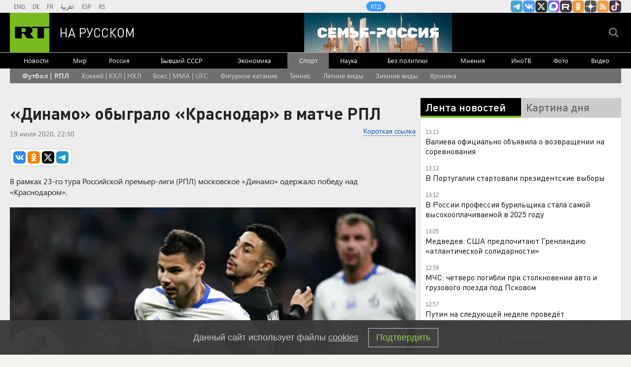

--- FILE ---
content_type: text/html
request_url: https://tns-counter.ru/nc01a**R%3Eundefined*rt_ru/ru/UTF-8/tmsec=rt_ru/130229551***
body_size: -73
content:
0FEF6E12696CB392X1768731538:0FEF6E12696CB392X1768731538

--- FILE ---
content_type: application/javascript
request_url: https://smi2.ru/counter/settings?payload=CMi7Ahjw5_WEvTM6JGJlZjBkYjBhLTViZWQtNDc5OS1hZmVjLWZhYWY2YzFlZWU2Mw&cb=_callbacks____0mkjl3bor
body_size: 1515
content:
_callbacks____0mkjl3bor("[base64]");

--- FILE ---
content_type: application/javascript; charset=utf-8
request_url: https://mediametrics.ru/partner/inject/online.jsonp.ru.js
body_size: 4546
content:
callbackJsonpMediametrics( [{"id": "25926635", "image": "//mediametrics.ru/partner/inject/img/25926635.jpg", "title": "В зоне СВО погиб еще один житель Карелии", "source": "gubdaily.ru", "link": "//mediametrics.ru/click;mmet/site_ru?//mediametrics.ru/rating/ru/online.html?article=25926635", "favicon": "//mediametrics.ru/favicon/gubdaily.ru.ico"},{"id": "16295141", "image": "//mediametrics.ru/partner/inject/img/16295141.jpg", "title": "На территории Пензенской области обнаружили обломки БПЛА", "source": "penzavzglyad.ru", "link": "//mediametrics.ru/click;mmet/site_ru?//mediametrics.ru/rating/ru/online.html?article=16295141", "favicon": "//mediametrics.ru/favicon/penzavzglyad.ru.ico"},{"id": "36414341", "image": "//mediametrics.ru/partner/inject/img/36414341.jpg", "title": "Стало известно, что в Твери происходит в пострадавшем от смертельного хлопка газа доме", "source": "tverigrad.ru", "link": "//mediametrics.ru/click;mmet/site_ru?//mediametrics.ru/rating/ru/online.html?article=36414341", "favicon": "//mediametrics.ru/favicon/tverigrad.ru.ico"},{"id": "40051724", "image": "//mediametrics.ru/partner/inject/img/40051724.jpg", "title": "Прочесали тайгу впустую: Друг семьи Усольцевых через 4 месяца понял, куда смотреть", "source": "runews24.ru", "link": "//mediametrics.ru/click;mmet/site_ru?//mediametrics.ru/rating/ru/online.html?article=40051724", "favicon": "//mediametrics.ru/favicon/runews24.ru.ico"},{"id": "26062879", "image": "//mediametrics.ru/partner/inject/img/26062879.jpg", "title": "В ДТП с поездом в Псковской области погибли четыре человека", "source": "ria.ru", "link": "//mediametrics.ru/click;mmet/site_ru?//mediametrics.ru/rating/ru/online.html?article=26062879", "favicon": "//mediametrics.ru/favicon/ria.ru.ico"},{"id": "46218283", "image": "//mediametrics.ru/partner/inject/img/46218283.jpg", "title": "Школьница из Новосибирска стала самой красивой девочкой-моделью во Вселенной", "source": "vn.ru", "link": "//mediametrics.ru/click;mmet/site_ru?//mediametrics.ru/rating/ru/online.html?article=46218283", "favicon": "//mediametrics.ru/favicon/vn.ru.ico"},{"id": "5386333", "image": "//mediametrics.ru/partner/inject/img/5386333.jpg", "title": "Неисправный обогреватель стал причиной ужасного пожара", "source": "toptver.ru", "link": "//mediametrics.ru/click;mmet/site_ru?//mediametrics.ru/rating/ru/online.html?article=5386333", "favicon": "//mediametrics.ru/favicon/toptver.ru.ico"},{"id": "35903598", "image": "//mediametrics.ru/partner/inject/img/35903598.jpg", "title": "«Что за зал? У меня дома больше!»: Ксения Собчак разнесла люксовый отель в Париже ✿✔️ TVCenter.ru", "source": "www.tvcenter.ru", "link": "//mediametrics.ru/click;mmet/site_ru?//mediametrics.ru/rating/ru/online.html?article=35903598", "favicon": "//mediametrics.ru/favicon/www.tvcenter.ru.ico"},{"id": "25426067", "image": "//mediametrics.ru/partner/inject/img/25426067.jpg", "title": "Столкновение автомобиля с поездом на железнодорожном переезде в Псковской области унесло жизни четырех человек", "source": "pln-pskov.ru", "link": "//mediametrics.ru/click;mmet/site_ru?//mediametrics.ru/rating/ru/online.html?article=25426067", "favicon": "//mediametrics.ru/favicon/pln-pskov.ru.ico"},{"id": "57922784", "image": "//mediametrics.ru/partner/inject/img/57922784.jpg", "title": "Ракетами по чиновникам и генералам: спрогнозированы удары США по Ирану", "source": "kp.ru", "link": "//mediametrics.ru/click;mmet/site_ru?//mediametrics.ru/rating/ru/online.html?article=57922784", "favicon": "//mediametrics.ru/favicon/kp.ru.ico"},{"id": "86082814", "image": "//mediametrics.ru/partner/inject/img/86082814.jpg", "title": "Тимошенко: режим Зеленского является фашистским", "source": "russian.rt.com", "link": "//mediametrics.ru/click;mmet/site_ru?//mediametrics.ru/rating/ru/online.html?article=86082814", "favicon": "//mediametrics.ru/favicon/russian.rt.com.ico"},{"id": "76408131", "image": "//mediametrics.ru/partner/inject/img/76408131.jpg", "title": "Российские военные поразили объекты инфраструктуры ВСУ", "source": "ria.ru", "link": "//mediametrics.ru/click;mmet/site_ru?//mediametrics.ru/rating/ru/online.html?article=76408131", "favicon": "//mediametrics.ru/favicon/ria.ru.ico"},{"id": "43733634", "image": "//mediametrics.ru/partner/inject/img/43733634.jpg", "title": "Сатанинское зелье: как мода на кофе в мире повлияла на свободу слова и мужское либидо", "source": "www.forbes.ru", "link": "//mediametrics.ru/click;mmet/site_ru?//mediametrics.ru/rating/ru/online.html?article=43733634", "favicon": "//mediametrics.ru/favicon/www.forbes.ru.ico"},{"id": "31083144", "image": "//mediametrics.ru/partner/inject/img/31083144.jpg", "title": "Два человека пострадали в ДТП у медуниверситета в Твери – Новости Твери и городов Тверской области сегодня - Afanasy.biz – Тверские новости. Новости Твери. Тверь новост", "source": "www.afanasy.biz", "link": "//mediametrics.ru/click;mmet/site_ru?//mediametrics.ru/rating/ru/online.html?article=31083144", "favicon": "//mediametrics.ru/favicon/www.afanasy.biz.ico"},{"id": "42678985", "image": "//mediametrics.ru/partner/inject/img/42678985.jpg", "title": "Орловский митрополит Тихон научил правильно пить святую воду", "source": "newsorel.ru", "link": "//mediametrics.ru/click;mmet/site_ru?//mediametrics.ru/rating/ru/online.html?article=42678985", "favicon": "//mediametrics.ru/favicon/newsorel.ru.ico"},{"id": "89371471", "image": "//mediametrics.ru/partner/inject/img/89371471.jpg", "title": "В Вологде в утреннем ДТП пострадал водитель иномарки", "source": "vologda-poisk.ru", "link": "//mediametrics.ru/click;mmet/site_ru?//mediametrics.ru/rating/ru/online.html?article=89371471", "favicon": "//mediametrics.ru/favicon/vologda-poisk.ru.ico"},{"id": "50820965", "image": "//mediametrics.ru/partner/inject/img/50820965.jpg", "title": "Человека зажало в искореженной машине после ночного ДТП на Декабристов в Казани - видео 18/01/2026 – Новости", "source": "kazanfirst.ru", "link": "//mediametrics.ru/click;mmet/site_ru?//mediametrics.ru/rating/ru/online.html?article=50820965", "favicon": "//mediametrics.ru/favicon/kazanfirst.ru.ico"},{"id": "70574003", "image": "//mediametrics.ru/partner/inject/img/70574003.jpg", "title": "На Западе сообщили о важном послании Трампа для человечества: о чем хочет рассказать президент США", "source": "kp.ru", "link": "//mediametrics.ru/click;mmet/site_ru?//mediametrics.ru/rating/ru/online.html?article=70574003", "favicon": "//mediametrics.ru/favicon/kp.ru.ico"},{"id": "48965660", "image": "//mediametrics.ru/partner/inject/img/48965660.jpg", "title": "Россиян предупредили, как мошенники используют платные опросы в сети", "source": "russian.rt.com", "link": "//mediametrics.ru/click;mmet/site_ru?//mediametrics.ru/rating/ru/online.html?article=48965660", "favicon": "//mediametrics.ru/favicon/russian.rt.com.ico"},{"id": "7254054", "image": "//mediametrics.ru/partner/inject/img/7254054.jpg", "title": "В Подмосковье завели уголовное дело после гибели ребёнка при пожаре", "source": "ridus.ru", "link": "//mediametrics.ru/click;mmet/site_ru?//mediametrics.ru/rating/ru/online.html?article=7254054", "favicon": "//mediametrics.ru/favicon/ridus.ru.ico"},{"id": "40222798", "image": "//mediametrics.ru/partner/inject/img/40222798.jpg", "title": "Власти назвали лучшие и худшие управляющие компании Орла", "source": "newsorel.ru", "link": "//mediametrics.ru/click;mmet/site_ru?//mediametrics.ru/rating/ru/online.html?article=40222798", "favicon": "//mediametrics.ru/favicon/newsorel.ru.ico"},{"id": "22500433", "image": "//mediametrics.ru/partner/inject/img/22500433.jpg", "title": "Один город и район Ростовской области атаковали беспилотники", "source": "161.ru", "link": "//mediametrics.ru/click;mmet/site_ru?//mediametrics.ru/rating/ru/online.html?article=22500433", "favicon": "//mediametrics.ru/favicon/161.ru.ico"},{"id": "83896411", "image": "//mediametrics.ru/partner/inject/img/83896411.jpg", "title": "На месте крупного пожара в Тверской области найдено тело", "source": "tver.mk.ru", "link": "//mediametrics.ru/click;mmet/site_ru?//mediametrics.ru/rating/ru/online.html?article=83896411", "favicon": "//mediametrics.ru/favicon/tver.mk.ru.ico"},{"id": "71594113", "image": "//mediametrics.ru/partner/inject/img/71594113.jpg", "title": "В Киеве объявили воздушную тревогу", "source": "ria.ru", "link": "//mediametrics.ru/click;mmet/site_ru?//mediametrics.ru/rating/ru/online.html?article=71594113", "favicon": "//mediametrics.ru/favicon/ria.ru.ico"},{"id": "17115279", "image": "//mediametrics.ru/partner/inject/img/17115279.jpg", "title": "Тайны личной жизни Игоря Малашенко раскрыл его американский знакомый", "source": "www.mk.ru", "link": "//mediametrics.ru/click;mmet/site_ru?//mediametrics.ru/rating/ru/online.html?article=17115279", "favicon": "//mediametrics.ru/favicon/www.mk.ru.ico"},{"id": "19584166", "image": "//mediametrics.ru/partner/inject/img/19584166.jpg", "title": "Не думая беру по 5 пачек за раз: Роскачество назвало лучшие марки сливочного масла - идеально и в кашу и на бутерброды", "source": "progorod62.ru", "link": "//mediametrics.ru/click;mmet/site_ru?//mediametrics.ru/rating/ru/online.html?article=19584166", "favicon": "//mediametrics.ru/favicon/progorod62.ru.ico"},{"id": "39359670", "image": "//mediametrics.ru/partner/inject/img/39359670.jpg", "title": "Telegraph рассказала о белорусских «монахинях — шпионках» в Европе", "source": "rbc.ru", "link": "//mediametrics.ru/click;mmet/site_ru?//mediametrics.ru/rating/ru/online.html?article=39359670", "favicon": "//mediametrics.ru/favicon/rbc.ru.ico"},{"id": "76038327", "image": "//mediametrics.ru/partner/inject/img/76038327.jpg", "title": "Лилия Муллагалиева: «Төшләремдә сәхнәне күреп, саташып уянам...»", "source": "intertat.tatar", "link": "//mediametrics.ru/click;mmet/site_ru?//mediametrics.ru/rating/ru/online.html?article=76038327", "favicon": "//mediametrics.ru/favicon/intertat.tatar.ico"},{"id": "54967485", "image": "//mediametrics.ru/partner/inject/img/54967485.jpg", "title": "Четыре человека погибли после столкновения с грузовым поездом в Псковской области", "source": "informpskov.ru", "link": "//mediametrics.ru/click;mmet/site_ru?//mediametrics.ru/rating/ru/online.html?article=54967485", "favicon": "//mediametrics.ru/favicon/informpskov.ru.ico"},{"id": "18971840", "image": "//mediametrics.ru/partner/inject/img/18971840.jpg", "title": "Житель Карелии и деньги потерял, и снегоход не купил", "source": "ptzgovorit.ru", "link": "//mediametrics.ru/click;mmet/site_ru?//mediametrics.ru/rating/ru/online.html?article=18971840", "favicon": "//mediametrics.ru/favicon/ptzgovorit.ru.ico"},{"id": "5871818", "image": "//mediametrics.ru/partner/inject/img/5871818.jpg", "title": "Лобовое столкновение на Терепеце: двое пострадавших в больнице", "source": "kaluganews.com", "link": "//mediametrics.ru/click;mmet/site_ru?//mediametrics.ru/rating/ru/online.html?article=5871818", "favicon": "//mediametrics.ru/favicon/kaluganews.com.ico"},{"id": "49986781", "image": "//mediametrics.ru/partner/inject/img/49986781.jpg", "title": "Украина разная: пока в Киеве сливают воду, в Карпатах катаются на лыжах и строят отели", "source": "ukraina.ru", "link": "//mediametrics.ru/click;mmet/site_ru?//mediametrics.ru/rating/ru/online.html?article=49986781", "favicon": "//mediametrics.ru/favicon/ukraina.ru.ico"},{"id": "14948583", "image": "//mediametrics.ru/partner/inject/img/14948583.jpg", "title": "«Ей нельзя было рожать»: правда о детстве и позднем предательстве Нины Руслановой, которую она узнала в 73 года ✿✔️ TVCenter.ru", "source": "www.tvcenter.ru", "link": "//mediametrics.ru/click;mmet/site_ru?//mediametrics.ru/rating/ru/online.html?article=14948583", "favicon": "//mediametrics.ru/favicon/www.tvcenter.ru.ico"},{"id": "14507311", "image": "//mediametrics.ru/partner/inject/img/14507311.jpg", "title": "Пенсионеров ждет новое повышение выплат: кто получит прибавку и какого размера", "source": "e1.ru", "link": "//mediametrics.ru/click;mmet/site_ru?//mediametrics.ru/rating/ru/online.html?article=14507311", "favicon": "//mediametrics.ru/favicon/e1.ru.ico"},{"id": "44255577", "image": "//mediametrics.ru/partner/inject/img/44255577.jpg", "title": "Посол РФ в Дании опроверг притязания России на Гренландию", "source": "www.iz.ru", "link": "//mediametrics.ru/click;mmet/site_ru?//mediametrics.ru/rating/ru/online.html?article=44255577", "favicon": "//mediametrics.ru/favicon/www.iz.ru.ico"},{"id": "82163033", "image": "//mediametrics.ru/partner/inject/img/82163033.jpg", "title": "Книжники", "source": "snob.ru", "link": "//mediametrics.ru/click;mmet/site_ru?//mediametrics.ru/rating/ru/online.html?article=82163033", "favicon": "//mediametrics.ru/favicon/snob.ru.ico"},{"id": "48920939", "image": "//mediametrics.ru/partner/inject/img/48920939.jpg", "title": "19 белгородских муниципалитетов атаковала армия Украины за сутки", "source": "belpressa.ru", "link": "//mediametrics.ru/click;mmet/site_ru?//mediametrics.ru/rating/ru/online.html?article=48920939", "favicon": "//mediametrics.ru/favicon/belpressa.ru.ico"},{"id": "20319597", "image": "//mediametrics.ru/partner/inject/img/20319597.jpg", "title": "В Твери два человека пострадали в ДТП на Волжском проезде", "source": "tverigrad.ru", "link": "//mediametrics.ru/click;mmet/site_ru?//mediametrics.ru/rating/ru/online.html?article=20319597", "favicon": "//mediametrics.ru/favicon/tverigrad.ru.ico"},{"id": "36681091", "image": "//mediametrics.ru/partner/inject/img/36681091.jpg", "title": "Житель Башкирии три года ездил с купленными правами и поддельными номерами", "source": "news-bash.ru", "link": "//mediametrics.ru/click;mmet/site_ru?//mediametrics.ru/rating/ru/online.html?article=36681091", "favicon": "//mediametrics.ru/favicon/news-bash.ru.ico"},{"id": "4605324", "image": "//mediametrics.ru/partner/inject/img/4605324.jpg", "title": "Биржевые цены на газ в Европе впервые с июня поднялись выше 450 долларов", "source": "www.osnmedia.ru", "link": "//mediametrics.ru/click;mmet/site_ru?//mediametrics.ru/rating/ru/online.html?article=4605324", "favicon": "//mediametrics.ru/favicon/www.osnmedia.ru.ico"},{"id": "53625274", "image": "//mediametrics.ru/partner/inject/img/53625274.jpg", "title": "С Трояновой взыскали иноагентский штраф в 40 тысяч рублей - RT Russia - Медиаплатформа МирТесен", "source": "social.rt.com", "link": "//mediametrics.ru/click;mmet/site_ru?//mediametrics.ru/rating/ru/online.html?article=53625274", "favicon": "//mediametrics.ru/favicon/social.rt.com.ico"},{"id": "2345405", "image": "//mediametrics.ru/partner/inject/img/2345405.jpg", "title": "Минпросвещения введет в школах оценки по поведению с 1 сентября 2026 года", "source": "rossaprimavera.ru", "link": "//mediametrics.ru/click;mmet/site_ru?//mediametrics.ru/rating/ru/online.html?article=2345405", "favicon": "//mediametrics.ru/favicon/rossaprimavera.ru.ico"},{"id": "64170465", "image": "//mediametrics.ru/partner/inject/img/64170465.jpg", "title": "400 млн рублей потратят на содержание дорог в Туле", "source": "1tulatv.ru", "link": "//mediametrics.ru/click;mmet/site_ru?//mediametrics.ru/rating/ru/online.html?article=64170465", "favicon": "//mediametrics.ru/favicon/1tulatv.ru.ico"},{"id": "27743716", "image": "//mediametrics.ru/partner/inject/img/27743716.jpg", "title": "«Тойо Кэйзай»: японский депутат Судзуки передал Путину послание от премьера", "source": "www.kommersant.ru", "link": "//mediametrics.ru/click;mmet/site_ru?//mediametrics.ru/rating/ru/online.html?article=27743716", "favicon": "//mediametrics.ru/favicon/www.kommersant.ru.ico"}] );